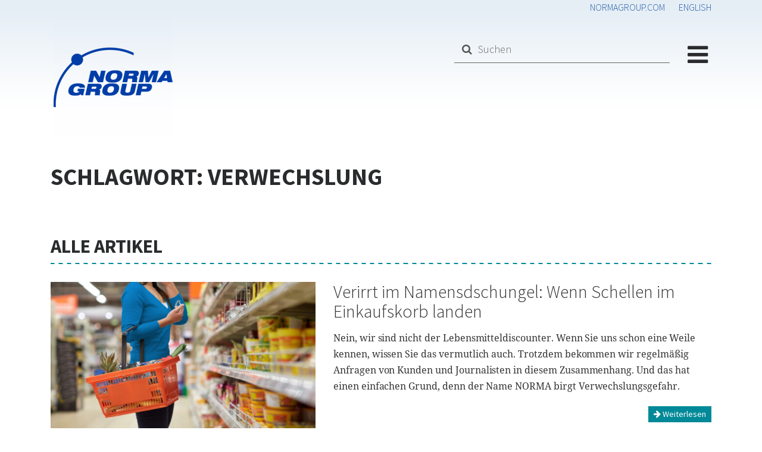

--- FILE ---
content_type: text/html; charset=UTF-8
request_url: https://blog.normagroup.com/tag/verwechslung/
body_size: 18867
content:

<!doctype html>
<html lang="de-DE-formal">
    <head>
  <meta charset="utf-8">
  <meta http-equiv="x-ua-compatible" content="ie=edge">
  <meta name="viewport" content="width=device-width, initial-scale=1">
  <!--<link href="https://fonts.googleapis.com/css?family=Open+Sans|Droid+Serif|Source+Sans+Pro:300,400,700" rel="stylesheet">-->
  <script type="text/javascript" data-cookieconsent="ignore">
	window.dataLayer = window.dataLayer || [];

	function gtag() {
		dataLayer.push(arguments);
	}

	gtag("consent", "default", {
		ad_personalization: "denied",
		ad_storage: "denied",
		ad_user_data: "denied",
		analytics_storage: "denied",
		functionality_storage: "denied",
		personalization_storage: "denied",
		security_storage: "granted",
		wait_for_update: 500,
	});
	gtag("set", "ads_data_redaction", true);
	</script>
<script type="text/javascript"
		id="Cookiebot"
		src="https://consent.cookiebot.com/uc.js"
		data-implementation="wp"
		data-cbid="8bdd6f0c-acda-4199-9163-4f0b272b1597"
							data-blockingmode="auto"
	></script>
<meta name='robots' content='noindex, follow' />
<link rel="alternate" hreflang="de-de" href="https://blog.normagroup.com/tag/verwechslung/" />
<link rel="alternate" hreflang="x-default" href="https://blog.normagroup.com/tag/verwechslung/" />

	<!-- This site is optimized with the Yoast SEO plugin v26.5 - https://yoast.com/wordpress/plugins/seo/ -->
	<title>Verwechslung Archives - NORMA Group Blog</title>
<link crossorigin data-rocket-preload as="font" href="https://blog.normagroup.com/wp-content/themes/normablog/dist/fonts/fontawesome-webfont.woff2?v=4.7.0" rel="preload">
<link crossorigin data-rocket-preload as="font" href="https://blog.normagroup.com/wp-content/themes/normablog/dist/fonts/noto-serif-v21-latin-regular.woff2" rel="preload">
<link crossorigin data-rocket-preload as="font" href="https://blog.normagroup.com/wp-content/themes/normablog/dist/fonts/source-sans-pro-v21-latin-300.woff2" rel="preload">
<link crossorigin data-rocket-preload as="font" href="https://blog.normagroup.com/wp-content/themes/normablog/dist/fonts/source-sans-pro-v21-latin-regular.woff2" rel="preload">
<link crossorigin data-rocket-preload as="font" href="https://blog.normagroup.com/wp-content/themes/normablog/dist/fonts/source-sans-pro-v21-latin-700.woff2" rel="preload">
<style id="wpr-usedcss">img:is([sizes=auto i],[sizes^="auto," i]){contain-intrinsic-size:3000px 1500px}html{font-family:sans-serif;line-height:1.15;-ms-text-size-adjust:100%;-webkit-text-size-adjust:100%}body{margin:0}article,footer,header,nav,section{display:block}h1{font-size:2em;margin:.67em 0}main{display:block}a{background-color:transparent;-webkit-text-decoration-skip:objects}a:active,a:hover{outline-width:0}img{border-style:none}button,input,optgroup,select,textarea{font-family:sans-serif;font-size:100%;line-height:1.15;margin:0}button,input{overflow:visible}button,select{text-transform:none}[type=submit],button,html [type=button]{-webkit-appearance:button}[type=button]::-moz-focus-inner,[type=submit]::-moz-focus-inner,button::-moz-focus-inner{border-style:none;padding:0}[type=button]:-moz-focusring,[type=submit]:-moz-focusring,button:-moz-focusring{outline:ButtonText dotted 1px}fieldset{border:1px solid silver;margin:0 2px;padding:.35em .625em .75em}legend{box-sizing:border-box;color:inherit;display:table;max-width:100%;white-space:normal}progress{display:inline-block;vertical-align:baseline}textarea{overflow:auto}[type=checkbox],[type=radio]{box-sizing:border-box;padding:0}[type=number]::-webkit-inner-spin-button,[type=number]::-webkit-outer-spin-button{height:auto}[type=search]{-webkit-appearance:textfield;outline-offset:-2px}[type=search]::-webkit-search-cancel-button,[type=search]::-webkit-search-decoration{-webkit-appearance:none}::-webkit-file-upload-button{-webkit-appearance:button;font:inherit}menu{display:block}[hidden],template{display:none}@media print{*,:after,:before,div:first-letter,div:first-line,li:first-letter,li:first-line,p:first-letter,p:first-line{text-shadow:none!important;box-shadow:none!important}a,a:visited{text-decoration:underline}img,tr{page-break-inside:avoid}h2,h3,p{orphans:3;widows:3}h2,h3{page-break-after:avoid}.table{border-collapse:collapse!important}}html{box-sizing:border-box}*,:after,:before{box-sizing:inherit}@-ms-viewport{width:device-width}html{-ms-overflow-style:scrollbar;-webkit-tap-highlight-color:transparent}body{font-family:'Source Sans Pro','Helvetica Neue',Arial,sans-serif;font-size:1rem;font-weight:400;line-height:1.5;color:#292b2c;background-color:#fff}h1,h2,h3{margin-top:0;margin-bottom:.5rem}p{margin-top:0;margin-bottom:1rem}ul{margin-bottom:1rem}ul{margin-top:0}ul ul{margin-bottom:0}a{color:#1e5aa7;text-decoration:none}a:focus,a:hover{color:#123766;text-decoration:underline}a:not([href]):not([tabindex]),a:not([href]):not([tabindex]):focus,a:not([href]):not([tabindex]):hover{color:inherit;text-decoration:none}a:not([href]):not([tabindex]):focus{outline:0}img{vertical-align:middle}[role=button]{cursor:pointer}[role=button],a,button,input,label,select,textarea{-ms-touch-action:manipulation;touch-action:manipulation}table{border-collapse:collapse;background-color:transparent}caption{padding-top:.75rem;padding-bottom:.75rem;color:#636c72;caption-side:bottom}caption{text-align:left}label{display:inline-block;margin-bottom:.5rem}button:focus{outline:dotted 1px;outline:-webkit-focus-ring-color auto 5px}button,input,select,textarea{line-height:inherit}input[type=checkbox]:disabled,input[type=radio]:disabled{cursor:not-allowed}textarea{resize:vertical}fieldset{min-width:0;padding:0;margin:0;border:0}legend{display:block;width:100%;padding:0;margin-bottom:.5rem;font-size:1.5rem;line-height:inherit}input[type=search]{-webkit-appearance:none}[hidden]{display:none!important}h1,h2,h3{margin-bottom:.5rem;font-family:inherit;font-weight:500;line-height:1.1;color:inherit}h1{font-size:2.5rem}h2{font-size:2rem}h3{font-size:1.75rem}.list-unstyled{padding-left:0;list-style:none}.img-fluid{max-width:100%;height:auto}.container{position:relative;margin-left:auto;margin-right:auto;padding-right:15px;padding-left:15px}@media (min-width:576px){.container{padding-right:15px;padding-left:15px}.container{width:540px;max-width:100%}.container-fluid{padding-right:15px;padding-left:15px}}@media (min-width:768px){.container{padding-right:15px;padding-left:15px}.container{width:720px;max-width:100%}.container-fluid{padding-right:15px;padding-left:15px}}.container-fluid{position:relative;margin-left:auto;margin-right:auto;padding-right:15px;padding-left:15px}.row{display:-ms-flexbox;display:flex;-ms-flex-wrap:wrap;flex-wrap:wrap;margin-right:-15px;margin-left:-15px}@media (min-width:992px){.container{padding-right:15px;padding-left:15px}.container{width:960px;max-width:100%}.container-fluid{padding-right:15px;padding-left:15px}.row{margin-right:-15px;margin-left:-15px}.col-6,.col-lg-5,.col-lg-7,.col-md-3,.col-md-4,.col-md-6,.col-md-8,.col-sm-12{padding-right:15px;padding-left:15px}}@media (min-width:1200px){.container{padding-right:15px;padding-left:15px}.container{width:1140px;max-width:100%}.container-fluid{padding-right:15px;padding-left:15px}.row{margin-right:-15px;margin-left:-15px}.col-6,.col-lg-5,.col-lg-7,.col-md-3,.col-md-4,.col-md-6,.col-md-8,.col-sm-12{padding-right:15px;padding-left:15px}}.col-6,.col-lg-5,.col-lg-7,.col-md-3,.col-md-4,.col-md-6,.col-md-8,.col-sm-12{position:relative;width:100%;min-height:1px;padding-right:15px;padding-left:15px}.col-6{-ms-flex:0 0 50%;flex:0 0 50%;max-width:50%}@media (min-width:576px){.row{margin-right:-15px;margin-left:-15px}.col-6,.col-lg-5,.col-lg-7,.col-md-3,.col-md-4,.col-md-6,.col-md-8,.col-sm-12{padding-right:15px;padding-left:15px}.col-sm-12{-ms-flex:0 0 100%;flex:0 0 100%;max-width:100%}}@media (min-width:768px){.row{margin-right:-15px;margin-left:-15px}.col-6,.col-lg-5,.col-lg-7,.col-md-3,.col-md-4,.col-md-6,.col-md-8,.col-sm-12{padding-right:15px;padding-left:15px}.col-md-3{-ms-flex:0 0 25%;flex:0 0 25%;max-width:25%}.col-md-4{-ms-flex:0 0 33.3333333333%;flex:0 0 33.3333333333%;max-width:33.3333333333%}.col-md-6{-ms-flex:0 0 50%;flex:0 0 50%;max-width:50%}.col-md-8{-ms-flex:0 0 66.6666666667%;flex:0 0 66.6666666667%;max-width:66.6666666667%}}@media (min-width:992px){.col-lg-5{-ms-flex:0 0 41.6666666667%;flex:0 0 41.6666666667%;max-width:41.6666666667%}.col-lg-7{-ms-flex:0 0 58.3333333333%;flex:0 0 58.3333333333%;max-width:58.3333333333%}}.table{width:100%;max-width:100%;margin-bottom:1rem}.table tbody+tbody{border-top:2px solid #eceeef}.table .table{background-color:#fff}.form-control{display:block;width:100%;padding:.5rem .75rem;font-size:1rem;line-height:1.25;color:#464a4c;background-color:#fff;background-image:none;background-clip:padding-box;border:1px solid rgba(0,0,0,.15);border-radius:0;transition:border-color .15s ease-in-out,box-shadow .15s ease-in-out}.form-control::-ms-expand{background-color:transparent;border:0}.form-control:focus{color:#464a4c;background-color:#fff;border-color:#629ae3;outline:0}.form-control:-ms-input-placeholder{color:#636c72;opacity:1}.form-control::placeholder{color:#636c72;opacity:1}.form-control:disabled{background-color:#eceeef;opacity:1}.form-control:disabled{cursor:not-allowed}select.form-control:not([size]):not([multiple]){height:calc(2.25rem + 2px)}select.form-control:focus::-ms-value{color:#464a4c;background-color:#fff}.btn{display:inline-block;font-weight:400;line-height:1.25;text-align:center;white-space:nowrap;vertical-align:middle;-webkit-user-select:none;-ms-user-select:none;user-select:none;border:1px solid transparent;padding:.5rem 1rem;font-size:1rem;transition:all .2s ease-in-out}.btn:focus,.btn:hover{text-decoration:none}.btn.focus,.btn:focus{outline:0;box-shadow:0 0 0 2px rgba(30,90,167,.25)}.btn.disabled,.btn:disabled{cursor:not-allowed;opacity:.65}.btn.active,.btn:active{background-image:none}a.btn.disabled,fieldset[disabled] a.btn{pointer-events:none}.btn-info{color:#fff;background-color:#008998;border-color:#008998}.btn-info:hover{color:#fff;background-color:#005b65;border-color:#00525b}.btn-info.focus,.btn-info:focus{box-shadow:0 0 0 2px rgba(0,137,152,.5)}.btn-info.disabled,.btn-info:disabled{background-color:#008998;border-color:#008998}.btn-info.active,.btn-info:active,.show>.btn-info.dropdown-toggle{color:#fff;background-color:#005b65;background-image:none;border-color:#00525b}.btn-sm{padding:.25rem .5rem;font-size:.875rem}.fade{opacity:0;transition:opacity .15s linear}.fade.show{opacity:1}.collapse{display:none}.collapse.show{display:block}tr.collapse.show{display:table-row}tbody.collapse.show{display:table-row-group}.collapsing{height:0;overflow:hidden;transition:height .35s ease}.collapsing,.dropdown{position:relative}.dropdown-toggle:after{display:inline-block;width:0;height:0;margin-left:.3em;vertical-align:middle;content:"";border-top:.3em solid;border-right:.3em solid transparent;border-left:.3em solid transparent}.dropdown-toggle:focus{outline:0}.dropdown-menu{position:absolute;top:100%;left:0;z-index:1000;display:none;float:left;min-width:10rem;padding:.5rem 0;margin:.125rem 0 0;font-size:1rem;color:#292b2c;text-align:left;list-style:none;background-color:#fff;background-clip:padding-box;border:1px solid rgba(0,0,0,.15)}.dropdown-item{display:block;width:100%;padding:3px 1.5rem;clear:both;font-weight:400;color:#292b2c;text-align:inherit;white-space:nowrap;background:0 0;border:0}.dropdown-item:focus,.dropdown-item:hover{color:#1d1e1f;text-decoration:none;background-color:#f7f7f9}.dropdown-item.active,.dropdown-item:active{color:#fff;text-decoration:none;background-color:#1e5aa7}.dropdown-item.disabled,.dropdown-item:disabled{color:#636c72;cursor:not-allowed;background-color:transparent}.show>.dropdown-menu{display:block}.show>a{outline:0}.dropdown-backdrop{position:fixed;top:0;right:0;bottom:0;left:0;z-index:990}.nav{display:-ms-flexbox;display:flex;padding-left:0;margin-bottom:0;list-style:none}.nav-link{display:block;padding:.5em 1em}.nav-link:focus,.nav-link:hover{text-decoration:none}.nav-link.disabled{color:#636c72;cursor:not-allowed}.navbar-nav{display:-ms-flexbox;display:flex;-ms-flex-direction:column;flex-direction:column;padding-left:0;margin-bottom:0;list-style:none}.navbar-nav .nav-link{padding-right:0;padding-left:0}.card{position:relative;display:-ms-flexbox;display:flex;-ms-flex-direction:column;flex-direction:column;background-color:#fff;border:1px solid rgba(0,0,0,.125)}.breadcrumb{padding:.75rem 1rem;margin-bottom:1rem;list-style:none;background-color:#eceeef}.breadcrumb:after{display:block;content:"";clear:both}.alert{padding:.75rem 1.25rem;margin-bottom:1rem;border:1px solid transparent}.progress{display:-ms-flexbox;display:flex;overflow:hidden;font-size:.75rem;line-height:1rem;text-align:center;background-color:#eceeef}.close{float:right;font-size:1.5rem;font-weight:700;line-height:1;color:#000;text-shadow:0 1px 0 #fff;opacity:.5}.close:focus,.close:hover{color:#000;text-decoration:none;cursor:pointer;opacity:.75}button.close{padding:0;cursor:pointer;background:0 0;border:0;-webkit-appearance:none}.modal,.modal-open{overflow:hidden}.modal{position:fixed;top:0;right:0;bottom:0;left:0;z-index:1050;display:none;outline:0}.modal.fade .modal-dialog{transition:transform .3s ease-out;transform:translateY(-25%)}.modal.show .modal-dialog{transform:translate(0)}.modal-open .modal{overflow-x:hidden;overflow-y:auto}.modal-dialog{position:relative;width:auto;margin:10px}.modal-backdrop{position:fixed;top:0;right:0;bottom:0;left:0;z-index:1040;background-color:#000}.modal-backdrop.fade{opacity:0}.modal-backdrop.show{opacity:.5}.modal-scrollbar-measure{position:absolute;top:-9999px;width:50px;height:50px;overflow:scroll}@media (min-width:576px){.modal-dialog{max-width:500px;margin:30px auto}}.tooltip{position:absolute;z-index:1070;display:block;font-family:'Source Sans Pro','Helvetica Neue',Arial,sans-serif;font-style:normal;font-weight:400;letter-spacing:normal;line-break:auto;line-height:1.5;text-align:left;text-align:start;text-decoration:none;text-shadow:none;text-transform:none;white-space:normal;word-break:normal;word-spacing:normal;font-size:.875rem;word-wrap:break-word;opacity:0}.tooltip.show{opacity:.9}.tooltip-inner{max-width:200px;padding:3px 8px;color:#fff;text-align:center;background-color:#000}.tooltip-inner:before{position:absolute;width:0;height:0;border-color:transparent;border-style:solid}.popover{position:absolute;top:0;left:0;z-index:1060;display:block;max-width:276px;padding:1px;font-family:'Source Sans Pro','Helvetica Neue',Arial,sans-serif;font-style:normal;font-weight:400;letter-spacing:normal;line-break:auto;line-height:1.5;text-align:left;text-align:start;text-decoration:none;text-shadow:none;text-transform:none;white-space:normal;word-break:normal;word-spacing:normal;font-size:.875rem;word-wrap:break-word;background-color:#fff;background-clip:padding-box;border:1px solid rgba(0,0,0,.2)}.popover-title{padding:8px 14px;margin-bottom:0;font-size:1rem;background-color:#f7f7f7;border-bottom:1px solid #ebebeb}.popover-title:empty{display:none}.popover-content{padding:9px 14px}.popover:after,.popover:before{position:absolute;display:block;width:0;height:0;border-color:transparent;border-style:solid}.popover:before{content:"";border-width:11px}.popover:after{content:"";border-width:10px}.carousel{position:relative}.carousel-item{position:relative;display:none;width:100%}.carousel-item-next,.carousel-item-prev,.carousel-item.active{display:-ms-flexbox;display:flex}.carousel-item-next,.carousel-item-prev{position:absolute;top:0}@media (-webkit-transform-3d){.carousel-item{transition:transform .6s ease-in-out;-webkit-backface-visibility:hidden;backface-visibility:hidden;perspective:1000px}.carousel-item-next.carousel-item-left,.carousel-item-prev.carousel-item-right{transform:translateZ(0)}.active.carousel-item-right,.carousel-item-next{transform:translate3d(100%,0,0)}.active.carousel-item-left,.carousel-item-prev{transform:translate3d(-100%,0,0)}}@supports (transform:translate3d(0,0,0)){.carousel-item{transition:transform .6s ease-in-out;-webkit-backface-visibility:hidden;backface-visibility:hidden;perspective:1000px}.carousel-item-next.carousel-item-left,.carousel-item-prev.carousel-item-right{transform:translateZ(0)}.active.carousel-item-right,.carousel-item-next{transform:translate3d(100%,0,0)}.active.carousel-item-left,.carousel-item-prev{transform:translate3d(-100%,0,0)}}.carousel-indicators{position:absolute;right:0;bottom:10px;left:0;z-index:15;display:-ms-flexbox;display:flex;-ms-flex-pack:center;justify-content:center;padding-left:0;margin-right:15%;margin-left:15%;list-style:none}.carousel-indicators li{position:relative;-ms-flex:1 0 auto;flex:1 0 auto;max-width:30px;height:3px;margin-right:3px;margin-left:3px;text-indent:-999px;cursor:pointer;background-color:hsla(0,0%,100%,.5)}.carousel-indicators li:before{top:-10px}.carousel-indicators li:after,.carousel-indicators li:before{position:absolute;left:0;display:inline-block;width:100%;height:10px;content:""}.carousel-indicators li:after{bottom:-10px}.carousel-indicators .active{background-color:#fff}.clearfix:after{display:block;content:"";clear:both}.float-right{float:right!important}@media (min-width:768px){.float-md-right{float:right!important}}.sticky-top{position:sticky;top:0;z-index:1030}.mb-4{margin-bottom:1.5rem!important}@font-face{font-display:swap;font-family:FontAwesome;src:url(https://blog.normagroup.com/wp-content/themes/normablog/dist/fonts/fontawesome-webfont.eot?v=4.7.0);src:url(https://blog.normagroup.com/wp-content/themes/normablog/dist/fonts/fontawesome-webfont.eot?#iefix&v=4.7.0) format("embedded-opentype"),url(https://blog.normagroup.com/wp-content/themes/normablog/dist/fonts/fontawesome-webfont.woff2?v=4.7.0) format("woff2"),url(https://blog.normagroup.com/wp-content/themes/normablog/dist/fonts/fontawesome-webfont.woff?v=4.7.0) format("woff"),url(https://blog.normagroup.com/wp-content/themes/normablog/dist/fonts/fontawesome-webfont.ttf?v=4.7.0) format("truetype"),url(https://blog.normagroup.com/wp-content/themes/normablog/dist/fonts/fontawesome-webfont.svg?v=4.7.0#fontawesomeregular) format("svg");font-weight:400;font-style:normal}.fa{display:inline-block;font:14px/1 FontAwesome;font-size:inherit;text-rendering:auto;-webkit-font-smoothing:antialiased;-moz-osx-font-smoothing:grayscale}.pull-right{float:right}.fa.pull-right{margin-left:.3em}.fa-search:before{content:""}.fa-times:before{content:""}.fa-chevron-right:before{content:""}.fa-arrow-right:before{content:""}.fa-facebook:before{content:""}.fa-bars:before{content:""}.fa-linkedin:before{content:""}.fa-instagram:before{content:""}.sr-only{position:absolute;width:1px;height:1px;padding:0;margin:-1px;overflow:hidden;clip:rect(0,0,0,0);border:0}h1,h2,h3{margin-top:30px}h1,h2,h3,p{text-rendering:optimizeLegibility;-webkit-font-smoothing:antialiased;-moz-osx-font-smoothing:grayscale;-moz-font-feature-settings:"liga" on}a:hover{text-decoration:none}div.striped{padding:1px 0;margin:10px 0}div.striped.normal{height:10px;margin:20px 0}div.striped.secondary{background:-webkit-repeating-linear-gradient(45deg,#008998,#008998 5px,#fff 0,#fff 10px);background:repeating-linear-gradient(45deg,#008998,#008998 5px,#fff 0,#fff 10px)}@font-face{font-display:swap;font-family:'Noto Serif';font-style:normal;font-weight:400;src:url(https://blog.normagroup.com/wp-content/themes/normablog/dist/fonts/noto-serif-v21-latin-regular.eot);src:local(""),url(https://blog.normagroup.com/wp-content/themes/normablog/dist/fonts/noto-serif-v21-latin-regular.eot?#iefix) format("embedded-opentype"),url(https://blog.normagroup.com/wp-content/themes/normablog/dist/fonts/noto-serif-v21-latin-regular.woff2) format("woff2"),url(https://blog.normagroup.com/wp-content/themes/normablog/dist/fonts/noto-serif-v21-latin-regular.woff) format("woff"),url(https://blog.normagroup.com/wp-content/themes/normablog/dist/fonts/noto-serif-v21-latin-regular.ttf) format("truetype"),url(https://blog.normagroup.com/wp-content/themes/normablog/dist/fonts/noto-serif-v21-latin-regular.svg#NotoSerif) format("svg")}@font-face{font-display:swap;font-family:'Source Sans Pro';font-style:normal;font-weight:300;src:url(https://blog.normagroup.com/wp-content/themes/normablog/dist/fonts/source-sans-pro-v21-latin-300.eot);src:local(""),url(https://blog.normagroup.com/wp-content/themes/normablog/dist/fonts/source-sans-pro-v21-latin-300.eot?#iefix) format("embedded-opentype"),url(https://blog.normagroup.com/wp-content/themes/normablog/dist/fonts/source-sans-pro-v21-latin-300.woff2) format("woff2"),url(https://blog.normagroup.com/wp-content/themes/normablog/dist/fonts/source-sans-pro-v21-latin-300.woff) format("woff"),url(https://blog.normagroup.com/wp-content/themes/normablog/dist/fonts/source-sans-pro-v21-latin-300.ttf) format("truetype"),url(https://blog.normagroup.com/wp-content/themes/normablog/dist/fonts/source-sans-pro-v21-latin-300.svg#SourceSansPro) format("svg")}@font-face{font-display:swap;font-family:'Source Sans Pro';font-style:normal;font-weight:400;src:url(https://blog.normagroup.com/wp-content/themes/normablog/dist/fonts/source-sans-pro-v21-latin-regular.eot);src:local(""),url(https://blog.normagroup.com/wp-content/themes/normablog/dist/fonts/source-sans-pro-v21-latin-regular.eot?#iefix) format("embedded-opentype"),url(https://blog.normagroup.com/wp-content/themes/normablog/dist/fonts/source-sans-pro-v21-latin-regular.woff2) format("woff2"),url(https://blog.normagroup.com/wp-content/themes/normablog/dist/fonts/source-sans-pro-v21-latin-regular.woff) format("woff"),url(https://blog.normagroup.com/wp-content/themes/normablog/dist/fonts/source-sans-pro-v21-latin-regular.ttf) format("truetype"),url(https://blog.normagroup.com/wp-content/themes/normablog/dist/fonts/source-sans-pro-v21-latin-regular.svg#SourceSansPro) format("svg")}@font-face{font-display:swap;font-family:'Source Sans Pro';font-style:normal;font-weight:700;src:url(https://blog.normagroup.com/wp-content/themes/normablog/dist/fonts/source-sans-pro-v21-latin-700.eot);src:local(""),url(https://blog.normagroup.com/wp-content/themes/normablog/dist/fonts/source-sans-pro-v21-latin-700.eot?#iefix) format("embedded-opentype"),url(https://blog.normagroup.com/wp-content/themes/normablog/dist/fonts/source-sans-pro-v21-latin-700.woff2) format("woff2"),url(https://blog.normagroup.com/wp-content/themes/normablog/dist/fonts/source-sans-pro-v21-latin-700.woff) format("woff"),url(https://blog.normagroup.com/wp-content/themes/normablog/dist/fonts/source-sans-pro-v21-latin-700.ttf) format("truetype"),url(https://blog.normagroup.com/wp-content/themes/normablog/dist/fonts/source-sans-pro-v21-latin-700.svg#SourceSansPro) format("svg")}.main{position:relative;width:100%;min-height:1px;padding-right:15px;padding-left:15px;padding:0!important}@media (min-width:992px){.main{padding-right:15px;padding-left:15px}}@media (min-width:1200px){.main{padding-right:15px;padding-left:15px}}@media (min-width:576px){.main{padding-right:15px;padding-left:15px}.main{-ms-flex:0 0 100%;flex:0 0 100%;max-width:100%}#footer-social{margin-top:20px}}body{background-image:url(https://blog.normagroup.com/wp-content/themes/normablog/dist/images/normabg2.png);background-repeat:repeat-x;height:100%}body,html{height:100%}@media (min-width:768px){.main{padding-right:15px;padding-left:15px}#main-wrapper{min-height:100%;position:relative}#main-wrapper>footer{position:absolute;height:242px;left:0;right:0;bottom:0;margin:0}#main-content{padding-bottom:242px;margin-bottom:0}}#menu{background:#fff;margin:0 -5px;padding:0;border-bottom:10px solid #1e5aa7}#menu ul{margin:0!important}#menu li{padding:0}#menu li a{padding:10px 20px;display:block;font-size:20px;text-transformation:uppercase;font-family:'Source Sans Pro','Helvetica Neue',Arial,sans-serif;font-weight:300;color:#1e5aa7}#menu li a:hover{background:#0098a6;color:#fff}#menu li i{color:#d0d0d0;padding-top:20px;padding-right:20px}#menu li:after{display:block;content:"";clear:both}#menu li+li{border-top:1px solid #e0e0e8}#reading-progress{position:fixed;left:0;top:0;right:0;width:100%;z-index:10;opacity:0;transition:all .25s}progress{position:fixed;top:0;left:0;right:0;margin:0;opacity:0;z-index:10;transition:all .25s;width:100%;height:5px;-webkit-appearance:none;appearance:none;border:none;background-color:transparent;color:#1e5aa7}progress::-webkit-progress-bar{background-color:transparent}progress::-webkit-progress-value{background-color:#1e5aa7}progress::-moz-progress-bar{background-color:#1e5aa7}.icon-addon{position:relative;color:#555;display:block}.icon-addon:after,.icon-addon:before{display:table;content:" "}.icon-addon:after{clear:both}.icon-addon .fa{position:absolute;z-index:2;left:10px;font-size:14px;width:20px;margin-left:-2.5px;text-align:center;padding:10px 0;top:1px}.icon-addon.addon-lg .form-control{line-height:1.33;height:46px;font-size:18px;padding:10px 16px 10px 40px}.icon-addon.addon-lg .fa{font-size:18px;margin-left:0;left:11px;top:4px}.icon-addon .form-control{padding-left:30px;float:left;font-weight:400}.icon-addon .form-control:focus+.fa,.icon-addon:hover .fa{color:#2580db}#ng-searchform{margin-top:30px}#ng-searchform input{font-family:'Source Sans Pro','Helvetica Neue',Arial,sans-serif;font-weight:300;color:#000!important;border:0;background:0 0;border-bottom:1px solid #666}#ng-searchform ::-webkit-input-placeholder{color:#666}#ng-searchform ::-moz-placeholder{color:#666}#ng-searchform :-ms-input-placeholder{color:#666}#ng-searchform :-moz-placeholder{color:#666}header.banner{padding:0 20px}#menuButton{padding-top:42px;width:35px;cursor:pointer}#menuButton i{font-size:40px;font-weight:300}#top-header-corp-link,.langswitch{padding-right:0;text-transform:uppercase;font-family:'Source Sans Pro','Helvetica Neue',Arial,sans-serif;font-weight:300;color:#1e5aa7;padding-left:20px}#top-header-container{text-align:right}#top-header{background:0 0;height:30px;color:#1e5aa7}#top-header:after{display:block;content:"";clear:both}.page-header h1{text-transform:uppercase;font-weight:700;font-family:'Source Sans Pro','Helvetica Neue',Arial,sans-serif}#ng-searchform{margin-right:30px;float:left}@media (max-width:767px){#menu li{border-top:1px solid #e0e0e8}#menu-container{margin:0 -15px}#top-header{padding:0 15px}#top-header #top-header-container{text-align:center}#top-header #top-header-container a{padding:0 10px!important}#logo-container{text-align:center}#footer-social a{width:100%;padding-top:20px;padding-bottom:20px}#footer-social a i.fa{padding-top:20px}}footer.content-info{min-height:100px;background:#2b2b2b;margin-top:0;border-top:2px solid #333}.btn-social{color:#fff;display:block;margin-bottom:15px;width:300px;text-align:left;padding-left:50px;position:relative;font-weight:300}.btn-social i.fa{position:absolute;font-size:20px;padding:10px;text-align:center;top:0;bottom:0;left:0;width:40px;box-shadow:1px 0 0 hsla(0,0%,100%,.1);border-right:1px solid rgba(0,0,0,.2)}.btn-social:active,.btn-social:focus,.btn-social:visited{color:#f0f0f0}.btn-facebook{color:#fff;background-color:#3b5998;border-color:#3b5998}.btn-facebook:hover{color:#fff;background-color:#2d4373;border-color:#2a3f6c}.btn-facebook.focus,.btn-facebook:focus{box-shadow:0 0 0 2px rgba(59,89,152,.5)}.btn-facebook.disabled,.btn-facebook:disabled{background-color:#3b5998;border-color:#3b5998}.btn-facebook.active,.btn-facebook:active,.show>.btn-facebook.dropdown-toggle{color:#fff;background-color:#2d4373;background-image:none;border-color:#2a3f6c}.btn-linkedin{color:#fff;background-color:#0077b5;border-color:#0077b5}.btn-linkedin:hover{color:#fff;background-color:#005582;border-color:#004f78}.btn-linkedin.focus,.btn-linkedin:focus{box-shadow:0 0 0 2px rgba(0,119,181,.5)}.btn-linkedin.disabled,.btn-linkedin:disabled{background-color:#0077b5;border-color:#0077b5}.btn-linkedin.active,.btn-linkedin:active,.show>.btn-linkedin.dropdown-toggle{color:#fff;background-color:#005582;background-image:none;border-color:#004f78}.btn-instagram{color:#fff;background-color:#c13584;border-color:#c13584}.btn-instagram:hover{color:#fff;background-color:#992a69;border-color:#912863}.btn-instagram.focus,.btn-instagram:focus{box-shadow:0 0 0 2px rgba(193,53,132,.5)}.btn-instagram.disabled,.btn-instagram:disabled{background-color:#c13584;border-color:#c13584}.btn-instagram.active,.btn-instagram:active,.show>.btn-instagram.dropdown-toggle{color:#fff;background-color:#992a69;background-image:none;border-color:#912863}.menu-footer-1-container{margin-top:20px}.menu-footer-1-container ul{padding-left:0;list-style:none}.menu-footer-1-container ul a{color:#e0e0e0;font-family:'Source Sans Pro','Helvetica Neue',Arial,sans-serif;font-weight:300;text-transform:uppercase;font-size:20px}.page-header{margin-bottom:40px}h1{padding-bottom:0}header img{max-width:100%;height:auto;margin-bottom:15px}article .entry-title{padding:0}article header{margin-bottom:40px}a.post-link{transition:all .25s;background:0 0;padding-top:10px;padding-bottom:10px}a.post-link:active,a.post-link:focus,a.post-link:hover,a.post-link:visited{text-decoration:none}article p{font-family:'Noto Serif',medium-content-serif-font,Georgia,Cambria,'Times New Roman',Times,serif;font-size:20px;line-height:1.7;font-weight:400;color:rgba(0,0,0,.8);margin-bottom:20px;letter-spacing:-.003em;word-break:break-word;word-wrap:break-word}article h1{color:#1e5aa7;font-weight:700;margin:0;margin-bottom:10px;font-size:44px}article h2{font-size:30px;color:#333;font-family:'Noto Serif',medium-content-serif-font,Georgia,Cambria,'Times New Roman',Times,serif;font-weight:400;margin-bottom:15px;margin-top:0}@media (max-width:767px){article h1{font-size:30px}article p{font-size:16px}}.archive article{margin-bottom:60px;text-decoration:none!important}.archive article header{margin-bottom:15px}.archive article h2{text-transform:uppercase;font-family:'Source Sans Pro','Helvetica Neue',Arial,sans-serif;font-size:36px;font-weight:700;margin:0;margin-bottom:10px}.archive article p{font-size:16px}.archive article img{margin-bottom:10px}@media (min-width:768px){#menu{border:1px solid #1e5aa7;box-shadow:0 2px 2px rgba(0,0,0,.4);position:absolute;z-index:100;left:0;right:0}#menu-container{position:relative;width:100%}#ng-searchform{float:right;width:50%}.archive article img{margin-bottom:10px}}.archive section{margin-bottom:80px}.archive section .row{margin-top:20px}.archive section h2{text-transform:uppercase;font-family:'Source Sans Pro','Helvetica Neue',Arial,sans-serif;font-weight:700}.archive section article h2.entry-title{font-size:30px;font-weight:300;text-transform:none}.archive section#normal .entry-summary img{width:240px;height:auto;margin-top:5px;margin-right:10px;margin-bottom:10px;float:left;padding:0}@media (max-width:991px){article.row{margin:0}}#main-content{padding-bottom:242px!important}:root{--wp--preset--aspect-ratio--square:1;--wp--preset--aspect-ratio--4-3:4/3;--wp--preset--aspect-ratio--3-4:3/4;--wp--preset--aspect-ratio--3-2:3/2;--wp--preset--aspect-ratio--2-3:2/3;--wp--preset--aspect-ratio--16-9:16/9;--wp--preset--aspect-ratio--9-16:9/16;--wp--preset--color--black:#000000;--wp--preset--color--cyan-bluish-gray:#abb8c3;--wp--preset--color--white:#ffffff;--wp--preset--color--pale-pink:#f78da7;--wp--preset--color--vivid-red:#cf2e2e;--wp--preset--color--luminous-vivid-orange:#ff6900;--wp--preset--color--luminous-vivid-amber:#fcb900;--wp--preset--color--light-green-cyan:#7bdcb5;--wp--preset--color--vivid-green-cyan:#00d084;--wp--preset--color--pale-cyan-blue:#8ed1fc;--wp--preset--color--vivid-cyan-blue:#0693e3;--wp--preset--color--vivid-purple:#9b51e0;--wp--preset--gradient--vivid-cyan-blue-to-vivid-purple:linear-gradient(135deg,rgb(6, 147, 227) 0%,rgb(155, 81, 224) 100%);--wp--preset--gradient--light-green-cyan-to-vivid-green-cyan:linear-gradient(135deg,rgb(122, 220, 180) 0%,rgb(0, 208, 130) 100%);--wp--preset--gradient--luminous-vivid-amber-to-luminous-vivid-orange:linear-gradient(135deg,rgb(252, 185, 0) 0%,rgb(255, 105, 0) 100%);--wp--preset--gradient--luminous-vivid-orange-to-vivid-red:linear-gradient(135deg,rgb(255, 105, 0) 0%,rgb(207, 46, 46) 100%);--wp--preset--gradient--very-light-gray-to-cyan-bluish-gray:linear-gradient(135deg,rgb(238, 238, 238) 0%,rgb(169, 184, 195) 100%);--wp--preset--gradient--cool-to-warm-spectrum:linear-gradient(135deg,rgb(74, 234, 220) 0%,rgb(151, 120, 209) 20%,rgb(207, 42, 186) 40%,rgb(238, 44, 130) 60%,rgb(251, 105, 98) 80%,rgb(254, 248, 76) 100%);--wp--preset--gradient--blush-light-purple:linear-gradient(135deg,rgb(255, 206, 236) 0%,rgb(152, 150, 240) 100%);--wp--preset--gradient--blush-bordeaux:linear-gradient(135deg,rgb(254, 205, 165) 0%,rgb(254, 45, 45) 50%,rgb(107, 0, 62) 100%);--wp--preset--gradient--luminous-dusk:linear-gradient(135deg,rgb(255, 203, 112) 0%,rgb(199, 81, 192) 50%,rgb(65, 88, 208) 100%);--wp--preset--gradient--pale-ocean:linear-gradient(135deg,rgb(255, 245, 203) 0%,rgb(182, 227, 212) 50%,rgb(51, 167, 181) 100%);--wp--preset--gradient--electric-grass:linear-gradient(135deg,rgb(202, 248, 128) 0%,rgb(113, 206, 126) 100%);--wp--preset--gradient--midnight:linear-gradient(135deg,rgb(2, 3, 129) 0%,rgb(40, 116, 252) 100%);--wp--preset--font-size--small:13px;--wp--preset--font-size--medium:20px;--wp--preset--font-size--large:36px;--wp--preset--font-size--x-large:42px;--wp--preset--spacing--20:0.44rem;--wp--preset--spacing--30:0.67rem;--wp--preset--spacing--40:1rem;--wp--preset--spacing--50:1.5rem;--wp--preset--spacing--60:2.25rem;--wp--preset--spacing--70:3.38rem;--wp--preset--spacing--80:5.06rem;--wp--preset--shadow--natural:6px 6px 9px rgba(0, 0, 0, .2);--wp--preset--shadow--deep:12px 12px 50px rgba(0, 0, 0, .4);--wp--preset--shadow--sharp:6px 6px 0px rgba(0, 0, 0, .2);--wp--preset--shadow--outlined:6px 6px 0px -3px rgb(255, 255, 255),6px 6px rgb(0, 0, 0);--wp--preset--shadow--crisp:6px 6px 0px rgb(0, 0, 0)}:where(.is-layout-flex){gap:.5em}:where(.is-layout-grid){gap:.5em}:where(.wp-block-columns.is-layout-flex){gap:2em}:where(.wp-block-columns.is-layout-grid){gap:2em}:where(.wp-block-post-template.is-layout-flex){gap:1.25em}:where(.wp-block-post-template.is-layout-grid){gap:1.25em}</style>
	<meta property="og:locale" content="de_DE" />
	<meta property="og:type" content="article" />
	<meta property="og:title" content="Verwechslung Archives - NORMA Group Blog" />
	<meta property="og:url" content="https://blog.normagroup.com/tag/verwechslung/" />
	<meta property="og:site_name" content="NORMA Group Blog" />
	<meta name="twitter:card" content="summary_large_image" />
	<meta name="twitter:site" content="@norma_group" />
	<script type="application/ld+json" class="yoast-schema-graph">{"@context":"https://schema.org","@graph":[{"@type":"CollectionPage","@id":"https://blog.normagroup.com/tag/verwechslung/","url":"https://blog.normagroup.com/tag/verwechslung/","name":"Verwechslung Archives - NORMA Group Blog","isPartOf":{"@id":"https://blog.normagroup.com/#website"},"primaryImageOfPage":{"@id":"https://blog.normagroup.com/tag/verwechslung/#primaryimage"},"image":{"@id":"https://blog.normagroup.com/tag/verwechslung/#primaryimage"},"thumbnailUrl":"https://blog.normagroup.com/wp-content/uploads/2024/05/Titelfoto.jpg","breadcrumb":{"@id":"https://blog.normagroup.com/tag/verwechslung/#breadcrumb"},"inLanguage":"de"},{"@type":"ImageObject","inLanguage":"de","@id":"https://blog.normagroup.com/tag/verwechslung/#primaryimage","url":"https://blog.normagroup.com/wp-content/uploads/2024/05/Titelfoto.jpg","contentUrl":"https://blog.normagroup.com/wp-content/uploads/2024/05/Titelfoto.jpg","width":1200,"height":716},{"@type":"BreadcrumbList","@id":"https://blog.normagroup.com/tag/verwechslung/#breadcrumb","itemListElement":[{"@type":"ListItem","position":1,"name":"Home","item":"https://blog.normagroup.com/"},{"@type":"ListItem","position":2,"name":"Verwechslung"}]},{"@type":"WebSite","@id":"https://blog.normagroup.com/#website","url":"https://blog.normagroup.com/","name":"NORMA Group Blog","description":"Connect the World through Joining Technology","publisher":{"@id":"https://blog.normagroup.com/#organization"},"potentialAction":[{"@type":"SearchAction","target":{"@type":"EntryPoint","urlTemplate":"https://blog.normagroup.com/?s={search_term_string}"},"query-input":{"@type":"PropertyValueSpecification","valueRequired":true,"valueName":"search_term_string"}}],"inLanguage":"de"},{"@type":"Organization","@id":"https://blog.normagroup.com/#organization","name":"NORMA Group Blog","url":"https://blog.normagroup.com/","logo":{"@type":"ImageObject","inLanguage":"de","@id":"https://blog.normagroup.com/#/schema/logo/image/","url":"https://blog.normagroup.com/wp-content/uploads/2024/07/cropped-NORMA-Group-logo-RGB-Blue-5.png","contentUrl":"https://blog.normagroup.com/wp-content/uploads/2024/07/cropped-NORMA-Group-logo-RGB-Blue-5.png","width":200,"height":200,"caption":"NORMA Group Blog"},"image":{"@id":"https://blog.normagroup.com/#/schema/logo/image/"},"sameAs":["https://www.facebook.com/normagroup","https://x.com/norma_group","https://www.linkedin.com/company/norma-germany-gmbh"]}]}</script>
	<!-- / Yoast SEO plugin. -->



<link rel="alternate" type="application/rss+xml" title="NORMA Group Blog &raquo; Verwechslung Schlagwort-Feed" href="https://blog.normagroup.com/tag/verwechslung/feed/" />
<style id='wp-img-auto-sizes-contain-inline-css' type='text/css'></style>
<style id='classic-theme-styles-inline-css' type='text/css'></style>



<script type="text/javascript" src="https://blog.normagroup.com/wp-includes/js/jquery/jquery.min.js?ver=3.7.1" id="jquery-core-js"></script>
<script type="text/javascript" src="https://blog.normagroup.com/wp-includes/js/jquery/jquery-migrate.min.js?ver=3.4.1" id="jquery-migrate-js"></script>
<link rel="https://api.w.org/" href="https://blog.normagroup.com/wp-json/" /><link rel="alternate" title="JSON" type="application/json" href="https://blog.normagroup.com/wp-json/wp/v2/tags/412" /><link rel="EditURI" type="application/rsd+xml" title="RSD" href="https://blog.normagroup.com/xmlrpc.php?rsd" />
<meta name="generator" content="WordPress 6.9" />
<meta name="generator" content="WPML ver:4.8.6 stt:1,3;" />
<meta name="generator" content="Elementor 3.33.2; features: additional_custom_breakpoints; settings: css_print_method-external, google_font-enabled, font_display-auto">
<style type="text/css"></style>			<style></style>
			<link rel="icon" href="https://blog.normagroup.com/wp-content/uploads/2024/07/cropped-Favicon_Main-Blue-32x32.png" sizes="32x32" />
<link rel="icon" href="https://blog.normagroup.com/wp-content/uploads/2024/07/cropped-Favicon_Main-Blue-192x192.png" sizes="192x192" />
<link rel="apple-touch-icon" href="https://blog.normagroup.com/wp-content/uploads/2024/07/cropped-Favicon_Main-Blue-180x180.png" />
<meta name="msapplication-TileImage" content="https://blog.normagroup.com/wp-content/uploads/2024/07/cropped-Favicon_Main-Blue-270x270.png" />
		<style type="text/css" id="wp-custom-css"></style>
		<noscript><style id="rocket-lazyload-nojs-css">.rll-youtube-player, [data-lazy-src]{display:none !important;}</style></noscript>
<script data-cookieconsent="statistics">(function(w,d,s,l,i){w[l]=w[l]||[];w[l].push({'gtm.start': new Date().getTime(),event:'gtm.js'});var f=d.getElementsByTagName(s)[0], j=d.createElement(s),dl=l!='dataLayer'?'&l='+l:'';j.async=true;j.src=' https://www.googletagmanager.com/gtm.js?id='+i+dl;f.parentNode.insertBefore(j,f);})(window,document,'script','dataLayer','GTM-KVVNNC9');</script>

<style id='global-styles-inline-css' type='text/css'></style>
<meta name="generator" content="WP Rocket 3.20.1.2" data-wpr-features="wpr_remove_unused_css wpr_lazyload_images wpr_minify_css wpr_preload_links wpr_desktop" /></head>
    <body class="archive tag tag-verwechslung tag-412 wp-custom-logo wp-theme-normablog fl-builder-2-9-4-1 fl-no-js elementor-default elementor-kit-4803">
        <div data-rocket-location-hash="2fe2018c6886b25e6e50383f497eafac" id="main-wrapper">
            <!--[if IE]>
            <div class="alert alert-warning">
                Sie benutzen einen <strong>nicht mehr aktuellen</strong> Browser. Bitte <a href="http://browsehappy.com/">aktualisieren Sie Ihren Browser</a> um Ihre Internetferfahrung zu verbessern.            </div>
            <![endif]-->
            
<progress id="reading-progress-bar" value="0"></progress>

<header data-rocket-location-hash="fd6f94689cb4b1cc0383351be09e172d" id="top-header">   
   <div data-rocket-location-hash="3f2baf23508c909b9100ac41e11cd71d" class="container clearfix" id="top-header-container">
        <a id="top-header-corp-link" href="http://normagroup.com">normagroup.com</a>
        <a class="langswitch" href="https://blog.normagroup.com/en/">English</a>    </div>
</header>
<header data-rocket-location-hash="a584594ace008c848782a8ce63db73ce" class="banner container">
    <div data-rocket-location-hash="8926c8bd0900f1f27d641a61b60ddd32" class="row" id="logo-row">
        <div class="col-md-4" id="logo-container">
                        <a href="/" title="Startseite"><img src="data:image/svg+xml,%3Csvg%20xmlns='http://www.w3.org/2000/svg'%20viewBox='0%200%200%200'%3E%3C/svg%3E" data-lazy-src="https://blog.normagroup.com/wp-content/uploads/2024/07/cropped-NORMA-Group-logo-RGB-Blue-5.png"><noscript><img src="https://blog.normagroup.com/wp-content/uploads/2024/07/cropped-NORMA-Group-logo-RGB-Blue-5.png"></noscript></a>
        </div>
        <div class="col-md-8">
            <a class="float-right" id="menuButton" aria-haspopup="true" aria-expanded="false">
                <i id="open-menu-icon" class="fa fa-bars" aria-hidden="true"></i>
                <i id="close-menu-icon" class="fa fa-times" aria-hidden="true" style="display: none"></i>
                <span class="sr-only">Menü</span>
            </a>
            <form action="/" method="get" id="ng-searchform">
        <div class="icon-addon addon-lg">
            <input type="text" placeholder="Suchen" class="form-control" id="s" name="s" value="" >
            <label for="search" class="fa fa-search" rel="tooltip" title="Suchen"></label>
        </div>
</form>
        </div>
    </div>
    <div data-rocket-location-hash="18fe600be64841296b6541bcc96b3455" id="menu-container">
        <div id="menu" style="display: none;">
            <div class="row">
                <div class="col-md-3">
                    <div class="menu-hauptmenue-1-container"><ul id="menu-hauptmenue-1" class="list-unstyled"><li id="menu-item-1488" class="menu-item menu-item-type-taxonomy menu-item-object-post_tag menu-item-1488"><i class="pull-right fa fa-chevron-right" aria-hidden="true"></i><a href="https://blog.normagroup.com/tag/mobilitaet/">Mobilität</a></li>
<li id="menu-item-1489" class="menu-item menu-item-type-taxonomy menu-item-object-post_tag menu-item-1489"><i class="pull-right fa fa-chevron-right" aria-hidden="true"></i><a href="https://blog.normagroup.com/tag/emissionen/">Emissionen</a></li>
<li id="menu-item-1490" class="menu-item menu-item-type-taxonomy menu-item-object-post_tag menu-item-1490"><i class="pull-right fa fa-chevron-right" aria-hidden="true"></i><a href="https://blog.normagroup.com/tag/expertenwissen/">Expertenwissen</a></li>
</ul></div>                </div>
                <div class="col-md-3">
                    <div class="menu-hauptmenue-2-container"><ul id="menu-hauptmenue-2" class="list-unstyled"><li id="menu-item-1491" class="menu-item menu-item-type-taxonomy menu-item-object-post_tag menu-item-1491"><i class="pull-right fa fa-chevron-right" aria-hidden="true"></i><a href="https://blog.normagroup.com/tag/jobs-karriere/">Jobs &#038; Karriere</a></li>
<li id="menu-item-1492" class="menu-item menu-item-type-taxonomy menu-item-object-post_tag menu-item-1492"><i class="pull-right fa fa-chevron-right" aria-hidden="true"></i><a href="https://blog.normagroup.com/tag/in-der-produktion/">In der Produktion</a></li>
<li id="menu-item-1493" class="menu-item menu-item-type-taxonomy menu-item-object-post_tag menu-item-1493"><i class="pull-right fa fa-chevron-right" aria-hidden="true"></i><a href="https://blog.normagroup.com/tag/nach-feierabend/">Nach Feierabend</a></li>
</ul></div>                </div>
                <div class="col-md-3">
                    <div class="menu-hauptmenue-3-container"><ul id="menu-hauptmenue-3" class="list-unstyled"><li id="menu-item-1494" class="menu-item menu-item-type-taxonomy menu-item-object-post_tag menu-item-1494"><i class="pull-right fa fa-chevron-right" aria-hidden="true"></i><a href="https://blog.normagroup.com/tag/technologie/">Technologie</a></li>
<li id="menu-item-1495" class="menu-item menu-item-type-taxonomy menu-item-object-post_tag menu-item-1495"><i class="pull-right fa fa-chevron-right" aria-hidden="true"></i><a href="https://blog.normagroup.com/tag/industrie-4-0/">Industrie 4.0</a></li>
<li id="menu-item-1496" class="menu-item menu-item-type-taxonomy menu-item-object-post_tag menu-item-1496"><i class="pull-right fa fa-chevron-right" aria-hidden="true"></i><a href="https://blog.normagroup.com/tag/zukunft/">Zukunft</a></li>
</ul></div>                </div>
                <div class="col-md-3">
                    <div class="menu-hauptmenue-4-container"><ul id="menu-hauptmenue-4" class="list-unstyled"><li id="menu-item-1506" class="menu-item menu-item-type-taxonomy menu-item-object-post_tag menu-item-1506"><i class="pull-right fa fa-chevron-right" aria-hidden="true"></i><a href="https://blog.normagroup.com/tag/klimawandel/">Klimawandel</a></li>
<li id="menu-item-1507" class="menu-item menu-item-type-taxonomy menu-item-object-post_tag menu-item-1507"><i class="pull-right fa fa-chevron-right" aria-hidden="true"></i><a href="https://blog.normagroup.com/tag/geschichte/">Geschichte</a></li>
<li id="menu-item-1508" class="menu-item menu-item-type-taxonomy menu-item-object-post_tag menu-item-1508"><i class="pull-right fa fa-chevron-right" aria-hidden="true"></i><a href="https://blog.normagroup.com/tag/soziales-engagement/">Soziales Engagement</a></li>
</ul></div>                </div>
            </div>
        </div>
    </div>
</header>
            <div data-rocket-location-hash="33faa1e9361bbe444e809598606c2db5" class="wrap container-fluid" role="document" id="main-content">
                <div data-rocket-location-hash="b9b7d52bf5a5ed026352bfa671425a78" class="content row">
                    <main class="main">
                        
<div data-rocket-location-hash="f117ee89930d3a249ddbfc02370ddefa" class="container">
    <div class="row">
        <div class="page-header col-sm-12">
            <h1>Schlagwort: <span>Verwechslung</span></h1>
        </div>
    </div>
</div>


        <section id="featured" class="container">
            <h2>Alle Artikel</h2>
            <div class="striped secondary"></div>
                        <article class="post-8143 post type-post status-publish format-standard has-post-thumbnail hentry category-blog tag-supermarkt tag-verwechslung">
        <a class="row post-link" href="https://blog.normagroup.com/verirrt-im-namensdschungel-wenn-schellen-im-einkaufskorb-landen/">
        <div class="col-lg-5">
            <img fetchpriority="high" width="540" height="300" src="data:image/svg+xml,%3Csvg%20xmlns='http://www.w3.org/2000/svg'%20viewBox='0%200%20540%20300'%3E%3C/svg%3E" class="img-fluid wp-post-image" alt="" decoding="async" data-lazy-src="https://blog.normagroup.com/wp-content/uploads/2024/05/Titelfoto-540x300.jpg" /><noscript><img fetchpriority="high" width="540" height="300" src="https://blog.normagroup.com/wp-content/uploads/2024/05/Titelfoto-540x300.jpg" class="img-fluid wp-post-image" alt="" decoding="async" /></noscript>        </div>
        <div class="col-lg-7">
            <header>
                                <h2 class="entry-title">
                    Verirrt im Namensdschungel: Wenn Schellen im Einkaufskorb landen                </h2>
            </header>
            <div class="entry-summary">
                <p>Nein, wir sind nicht der Lebensmitteldiscounter. Wenn Sie uns schon eine Weile kennen, wissen Sie das vermutlich auch. Trotzdem bekommen wir regelmäßig Anfragen von Kunden und Journalisten in diesem Zusammenhang. Und das hat einen einfachen Grund, denn der Name NORMA birgt Verwechslungsgefahr.</p>
                <span class="btn btn-sm pull-right btn-info"><i class="fa fa-arrow-right"></i> Weiterlesen</span>
            </div>
        </div>
        </a>
    </article>

    <article class="post-5967 post type-post status-publish format-standard has-post-thumbnail hentry category-blog tag-supermarkt tag-verwechslung">
        <a class="row post-link" href="https://blog.normagroup.com/ja-wirklich-wir-sind-nicht-der-lebensmittel-discounter/">
        <div class="col-lg-5">
            <img width="540" height="300" src="data:image/svg+xml,%3Csvg%20xmlns='http://www.w3.org/2000/svg'%20viewBox='0%200%20540%20300'%3E%3C/svg%3E" class="img-fluid wp-post-image" alt="" decoding="async" data-lazy-src="https://blog.normagroup.com/wp-content/uploads/2022/02/AdobeStock_234661914-540x300.jpeg" /><noscript><img width="540" height="300" src="https://blog.normagroup.com/wp-content/uploads/2022/02/AdobeStock_234661914-540x300.jpeg" class="img-fluid wp-post-image" alt="" decoding="async" /></noscript>        </div>
        <div class="col-lg-7">
            <header>
                                <h2 class="entry-title">
                    Ja wirklich – Wir sind nicht der Lebensmittel-Discounter!                </h2>
            </header>
            <div class="entry-summary">
                <p>Im deutschsprachigen Raum hat die NORMA Group einen Namensvetter, den Lebensmittel-Discounter NORMA. Dies führt des ein oder anderen zu den skurrilsten Verwechslungen. In diesem Beitrag haben wir die witzigsten und kuriosesten Verwechslungen für euch zusammengefast. </p>
                <span class="btn btn-sm pull-right btn-info"><i class="fa fa-arrow-right"></i> Weiterlesen</span>
            </div>
        </div>
        </a>
    </article>

    <article class="post-2279 post type-post status-publish format-standard has-post-thumbnail hentry category-blog tag-supermarkt tag-verwechslung">
        <a class="row post-link" href="https://blog.normagroup.com/wir-sind-wirklich-nicht-der-lebensmittel-discounter/">
        <div class="col-lg-5">
            <img width="540" height="300" src="data:image/svg+xml,%3Csvg%20xmlns='http://www.w3.org/2000/svg'%20viewBox='0%200%20540%20300'%3E%3C/svg%3E" class="img-fluid wp-post-image" alt="Nein, wir sind wirklich nicht der Lebensmittel Discounter" decoding="async" data-lazy-src="https://blog.normagroup.com/wp-content/uploads/2018/02/Nein-wir-sind-wirklich-nicht-der-Lebensmittel-Discounter-540x300.jpg" /><noscript><img width="540" height="300" src="https://blog.normagroup.com/wp-content/uploads/2018/02/Nein-wir-sind-wirklich-nicht-der-Lebensmittel-Discounter-540x300.jpg" class="img-fluid wp-post-image" alt="Nein, wir sind wirklich nicht der Lebensmittel Discounter" decoding="async" /></noscript>        </div>
        <div class="col-lg-7">
            <header>
                                <h2 class="entry-title">
                    Nein, wir sind wirklich nicht der Lebensmittel-Discounter!                </h2>
            </header>
            <div class="entry-summary">
                <p>Wir finden Lebensmittel auch super. Nur verkaufen wir keine – weder Brot noch Äpfel oder Babynahrung. Wir finden es toll, dass Sie uns das auch zutrauen würden. Aber wir haben keine Lebensmittel im Angebot. Echt nicht. </p>
                <span class="btn btn-sm pull-right btn-info"><i class="fa fa-arrow-right"></i> Weiterlesen</span>
            </div>
        </div>
        </a>
    </article>

    <article class="post-1150 post type-post status-publish format-standard has-post-thumbnail hentry category-blog tag-supermarkt tag-verwechslung">
        <a class="row post-link" href="https://blog.normagroup.com/kein-lebensmittel-discounter/">
        <div class="col-lg-5">
            <img width="540" height="300" src="data:image/svg+xml,%3Csvg%20xmlns='http://www.w3.org/2000/svg'%20viewBox='0%200%20540%20300'%3E%3C/svg%3E" class="img-fluid wp-post-image" alt="Eine Frau steht in einem Lebensmittel-Discounter." decoding="async" data-lazy-src="https://blog.normagroup.com/wp-content/uploads/2017/07/Eine-Frau-steht-in-einem-Lebensmittel-Discounter-540x300.jpg" /><noscript><img loading="lazy" width="540" height="300" src="https://blog.normagroup.com/wp-content/uploads/2017/07/Eine-Frau-steht-in-einem-Lebensmittel-Discounter-540x300.jpg" class="img-fluid wp-post-image" alt="Eine Frau steht in einem Lebensmittel-Discounter." decoding="async" /></noscript>        </div>
        <div class="col-lg-7">
            <header>
                                <h2 class="entry-title">
                    „Ist da der Lebensmittel-Discounter?!“                </h2>
            </header>
            <div class="entry-summary">
                <p>Die Antwort ist ganz einfach und klar: Nein. Nein, weil wir kein Katzenfutter verkaufen und auch keine Rasenmäher. Glühbirnen und Tiefkühlpizzen übrigens auch nicht. Nein, wirklich nicht. Aber das ändert nichts daran, dass wir täglich amüsante Anfragen bekommen. Die besten haben wir ausgewählt. </p>
                <span class="btn btn-sm pull-right btn-info"><i class="fa fa-arrow-right"></i> Weiterlesen</span>
            </div>
        </div>
        </a>
    </article>

        </section>

        <div class="container">
            <div class="row mb-4" id="posts-navigation">
                <div class="col-6">
                                    </div>
                <div class="col-6">
                                    </div>
            </div>
        </div>
                            </main><!-- /.main -->
                                    </div><!-- /.content -->
            </div><!-- /.wrap -->
            <footer data-rocket-location-hash="a396db14a337f01c57f993a568c5bb67" class="content-info">
    <div class="container">
        <div class="row">
            <div class="col-md-6" id="footer-links">
                <section class="widget nav_menu-2 widget_nav_menu"><div class="menu-footer-1-container"><ul id="menu-footer-1" class="menu"><li id="menu-item-2622" class="menu-item menu-item-type-custom menu-item-object-custom menu-item-2622"><a href="https://www.normagroup.com/corp/de/imprint_de/">Impressum</a></li>
<li id="menu-item-2620" class="menu-item menu-item-type-custom menu-item-object-custom menu-item-2620"><a href="https://www.normagroup.com/corp/de/data-privacy_de/">Datenschutzerklärung</a></li>
<li id="menu-item-276" class="menu-item menu-item-type-post_type menu-item-object-page menu-item-276"><a href="https://blog.normagroup.com/unsere-autoren/">Unsere Autoren</a></li>
<li id="menu-item-273" class="menu-item menu-item-type-post_type menu-item-object-page menu-item-273"><a href="https://blog.normagroup.com/kontakt/">Kontakt</a></li>
</ul></div></section>            </div>
            <div class="col-md-6">
                                <div class="float-md-right" id="footer-social">
                    <a target="social" href="https://facebook.com/normagroup" class="btn btn-facebook btn-social"><i class="fa fa-facebook"></i> NORMA Group bei Facebook</a>
                    <a target="social" href="https://www.linkedin.com/company/norma-germany-gmbh" class="btn btn-linkedin btn-social"><i class="fa fa-linkedin"></i> NORMA Group bei LinkedIn</a>
                    <a target="social" href="https://www.instagram.com/norma.group" class="btn btn-instagram btn-social"><i class="fa fa-instagram"></i> NORMA Group on Instagram</a>
                </div>
            </div>
        </div>
    </div>
</footer>
<script type="speculationrules">
{"prefetch":[{"source":"document","where":{"and":[{"href_matches":"/*"},{"not":{"href_matches":["/wp-*.php","/wp-admin/*","/wp-content/uploads/*","/wp-content/*","/wp-content/plugins/*","/wp-content/themes/normablog/*","/*\\?(.+)"]}},{"not":{"selector_matches":"a[rel~=\"nofollow\"]"}},{"not":{"selector_matches":".no-prefetch, .no-prefetch a"}}]},"eagerness":"conservative"}]}
</script>
			<script>
				const lazyloadRunObserver = () => {
					const lazyloadBackgrounds = document.querySelectorAll( `.e-con.e-parent:not(.e-lazyloaded)` );
					const lazyloadBackgroundObserver = new IntersectionObserver( ( entries ) => {
						entries.forEach( ( entry ) => {
							if ( entry.isIntersecting ) {
								let lazyloadBackground = entry.target;
								if( lazyloadBackground ) {
									lazyloadBackground.classList.add( 'e-lazyloaded' );
								}
								lazyloadBackgroundObserver.unobserve( entry.target );
							}
						});
					}, { rootMargin: '200px 0px 200px 0px' } );
					lazyloadBackgrounds.forEach( ( lazyloadBackground ) => {
						lazyloadBackgroundObserver.observe( lazyloadBackground );
					} );
				};
				const events = [
					'DOMContentLoaded',
					'elementor/lazyload/observe',
				];
				events.forEach( ( event ) => {
					document.addEventListener( event, lazyloadRunObserver );
				} );
			</script>
			<script type="text/javascript" id="rocket-browser-checker-js-after">
/* <![CDATA[ */
"use strict";var _createClass=function(){function defineProperties(target,props){for(var i=0;i<props.length;i++){var descriptor=props[i];descriptor.enumerable=descriptor.enumerable||!1,descriptor.configurable=!0,"value"in descriptor&&(descriptor.writable=!0),Object.defineProperty(target,descriptor.key,descriptor)}}return function(Constructor,protoProps,staticProps){return protoProps&&defineProperties(Constructor.prototype,protoProps),staticProps&&defineProperties(Constructor,staticProps),Constructor}}();function _classCallCheck(instance,Constructor){if(!(instance instanceof Constructor))throw new TypeError("Cannot call a class as a function")}var RocketBrowserCompatibilityChecker=function(){function RocketBrowserCompatibilityChecker(options){_classCallCheck(this,RocketBrowserCompatibilityChecker),this.passiveSupported=!1,this._checkPassiveOption(this),this.options=!!this.passiveSupported&&options}return _createClass(RocketBrowserCompatibilityChecker,[{key:"_checkPassiveOption",value:function(self){try{var options={get passive(){return!(self.passiveSupported=!0)}};window.addEventListener("test",null,options),window.removeEventListener("test",null,options)}catch(err){self.passiveSupported=!1}}},{key:"initRequestIdleCallback",value:function(){!1 in window&&(window.requestIdleCallback=function(cb){var start=Date.now();return setTimeout(function(){cb({didTimeout:!1,timeRemaining:function(){return Math.max(0,50-(Date.now()-start))}})},1)}),!1 in window&&(window.cancelIdleCallback=function(id){return clearTimeout(id)})}},{key:"isDataSaverModeOn",value:function(){return"connection"in navigator&&!0===navigator.connection.saveData}},{key:"supportsLinkPrefetch",value:function(){var elem=document.createElement("link");return elem.relList&&elem.relList.supports&&elem.relList.supports("prefetch")&&window.IntersectionObserver&&"isIntersecting"in IntersectionObserverEntry.prototype}},{key:"isSlowConnection",value:function(){return"connection"in navigator&&"effectiveType"in navigator.connection&&("2g"===navigator.connection.effectiveType||"slow-2g"===navigator.connection.effectiveType)}}]),RocketBrowserCompatibilityChecker}();
//# sourceURL=rocket-browser-checker-js-after
/* ]]> */
</script>
<script type="text/javascript" id="rocket-preload-links-js-extra">
/* <![CDATA[ */
var RocketPreloadLinksConfig = {"excludeUris":"/(?:.+/)?feed(?:/(?:.+/?)?)?$|/(?:.+/)?embed/|/(index.php/)?(.*)wp-json(/.*|$)|/refer/|/go/|/recommend/|/recommends/","usesTrailingSlash":"1","imageExt":"jpg|jpeg|gif|png|tiff|bmp|webp|avif|pdf|doc|docx|xls|xlsx|php","fileExt":"jpg|jpeg|gif|png|tiff|bmp|webp|avif|pdf|doc|docx|xls|xlsx|php|html|htm","siteUrl":"https://blog.normagroup.com","onHoverDelay":"100","rateThrottle":"3"};
//# sourceURL=rocket-preload-links-js-extra
/* ]]> */
</script>
<script type="text/javascript" id="rocket-preload-links-js-after">
/* <![CDATA[ */
(function() {
"use strict";var r="function"==typeof Symbol&&"symbol"==typeof Symbol.iterator?function(e){return typeof e}:function(e){return e&&"function"==typeof Symbol&&e.constructor===Symbol&&e!==Symbol.prototype?"symbol":typeof e},e=function(){function i(e,t){for(var n=0;n<t.length;n++){var i=t[n];i.enumerable=i.enumerable||!1,i.configurable=!0,"value"in i&&(i.writable=!0),Object.defineProperty(e,i.key,i)}}return function(e,t,n){return t&&i(e.prototype,t),n&&i(e,n),e}}();function i(e,t){if(!(e instanceof t))throw new TypeError("Cannot call a class as a function")}var t=function(){function n(e,t){i(this,n),this.browser=e,this.config=t,this.options=this.browser.options,this.prefetched=new Set,this.eventTime=null,this.threshold=1111,this.numOnHover=0}return e(n,[{key:"init",value:function(){!this.browser.supportsLinkPrefetch()||this.browser.isDataSaverModeOn()||this.browser.isSlowConnection()||(this.regex={excludeUris:RegExp(this.config.excludeUris,"i"),images:RegExp(".("+this.config.imageExt+")$","i"),fileExt:RegExp(".("+this.config.fileExt+")$","i")},this._initListeners(this))}},{key:"_initListeners",value:function(e){-1<this.config.onHoverDelay&&document.addEventListener("mouseover",e.listener.bind(e),e.listenerOptions),document.addEventListener("mousedown",e.listener.bind(e),e.listenerOptions),document.addEventListener("touchstart",e.listener.bind(e),e.listenerOptions)}},{key:"listener",value:function(e){var t=e.target.closest("a"),n=this._prepareUrl(t);if(null!==n)switch(e.type){case"mousedown":case"touchstart":this._addPrefetchLink(n);break;case"mouseover":this._earlyPrefetch(t,n,"mouseout")}}},{key:"_earlyPrefetch",value:function(t,e,n){var i=this,r=setTimeout(function(){if(r=null,0===i.numOnHover)setTimeout(function(){return i.numOnHover=0},1e3);else if(i.numOnHover>i.config.rateThrottle)return;i.numOnHover++,i._addPrefetchLink(e)},this.config.onHoverDelay);t.addEventListener(n,function e(){t.removeEventListener(n,e,{passive:!0}),null!==r&&(clearTimeout(r),r=null)},{passive:!0})}},{key:"_addPrefetchLink",value:function(i){return this.prefetched.add(i.href),new Promise(function(e,t){var n=document.createElement("link");n.rel="prefetch",n.href=i.href,n.onload=e,n.onerror=t,document.head.appendChild(n)}).catch(function(){})}},{key:"_prepareUrl",value:function(e){if(null===e||"object"!==(void 0===e?"undefined":r(e))||!1 in e||-1===["http:","https:"].indexOf(e.protocol))return null;var t=e.href.substring(0,this.config.siteUrl.length),n=this._getPathname(e.href,t),i={original:e.href,protocol:e.protocol,origin:t,pathname:n,href:t+n};return this._isLinkOk(i)?i:null}},{key:"_getPathname",value:function(e,t){var n=t?e.substring(this.config.siteUrl.length):e;return n.startsWith("/")||(n="/"+n),this._shouldAddTrailingSlash(n)?n+"/":n}},{key:"_shouldAddTrailingSlash",value:function(e){return this.config.usesTrailingSlash&&!e.endsWith("/")&&!this.regex.fileExt.test(e)}},{key:"_isLinkOk",value:function(e){return null!==e&&"object"===(void 0===e?"undefined":r(e))&&(!this.prefetched.has(e.href)&&e.origin===this.config.siteUrl&&-1===e.href.indexOf("?")&&-1===e.href.indexOf("#")&&!this.regex.excludeUris.test(e.href)&&!this.regex.images.test(e.href))}}],[{key:"run",value:function(){"undefined"!=typeof RocketPreloadLinksConfig&&new n(new RocketBrowserCompatibilityChecker({capture:!0,passive:!0}),RocketPreloadLinksConfig).init()}}]),n}();t.run();
}());

//# sourceURL=rocket-preload-links-js-after
/* ]]> */
</script>
<script type="text/javascript" src="https://blog.normagroup.com/wp-content/themes/normablog/dist/scripts/main-9d2d03a91b.js" id="sage/js-js"></script>
<script>window.lazyLoadOptions=[{elements_selector:"img[data-lazy-src],.rocket-lazyload",data_src:"lazy-src",data_srcset:"lazy-srcset",data_sizes:"lazy-sizes",class_loading:"lazyloading",class_loaded:"lazyloaded",threshold:300,callback_loaded:function(element){if(element.tagName==="IFRAME"&&element.dataset.rocketLazyload=="fitvidscompatible"){if(element.classList.contains("lazyloaded")){if(typeof window.jQuery!="undefined"){if(jQuery.fn.fitVids){jQuery(element).parent().fitVids()}}}}}},{elements_selector:".rocket-lazyload",data_src:"lazy-src",data_srcset:"lazy-srcset",data_sizes:"lazy-sizes",class_loading:"lazyloading",class_loaded:"lazyloaded",threshold:300,}];window.addEventListener('LazyLoad::Initialized',function(e){var lazyLoadInstance=e.detail.instance;if(window.MutationObserver){var observer=new MutationObserver(function(mutations){var image_count=0;var iframe_count=0;var rocketlazy_count=0;mutations.forEach(function(mutation){for(var i=0;i<mutation.addedNodes.length;i++){if(typeof mutation.addedNodes[i].getElementsByTagName!=='function'){continue}
if(typeof mutation.addedNodes[i].getElementsByClassName!=='function'){continue}
images=mutation.addedNodes[i].getElementsByTagName('img');is_image=mutation.addedNodes[i].tagName=="IMG";iframes=mutation.addedNodes[i].getElementsByTagName('iframe');is_iframe=mutation.addedNodes[i].tagName=="IFRAME";rocket_lazy=mutation.addedNodes[i].getElementsByClassName('rocket-lazyload');image_count+=images.length;iframe_count+=iframes.length;rocketlazy_count+=rocket_lazy.length;if(is_image){image_count+=1}
if(is_iframe){iframe_count+=1}}});if(image_count>0||iframe_count>0||rocketlazy_count>0){lazyLoadInstance.update()}});var b=document.getElementsByTagName("body")[0];var config={childList:!0,subtree:!0};observer.observe(b,config)}},!1)</script><script data-no-minify="1" async src="https://blog.normagroup.com/wp-content/plugins/wp-rocket/assets/js/lazyload/17.8.3/lazyload.min.js"></script>        </div><!-- main wrapper -->
    <script>var rocket_beacon_data = {"ajax_url":"https:\/\/blog.normagroup.com\/wp-admin\/admin-ajax.php","nonce":"8367e71caf","url":"https:\/\/blog.normagroup.com\/tag\/verwechslung","is_mobile":false,"width_threshold":1600,"height_threshold":700,"delay":500,"debug":null,"status":{"atf":true,"lrc":true,"preconnect_external_domain":true},"elements":"img, video, picture, p, main, div, li, svg, section, header, span","lrc_threshold":1800,"preconnect_external_domain_elements":["link","script","iframe"],"preconnect_external_domain_exclusions":["static.cloudflareinsights.com","rel=\"profile\"","rel=\"preconnect\"","rel=\"dns-prefetch\"","rel=\"icon\""]}</script><script data-name="wpr-wpr-beacon" src='https://blog.normagroup.com/wp-content/plugins/wp-rocket/assets/js/wpr-beacon.min.js' async></script></body>
</html>

<!-- This website is like a Rocket, isn't it? Performance optimized by WP Rocket. Learn more: https://wp-rocket.me - Debug: cached@1767455326 -->

--- FILE ---
content_type: application/x-javascript
request_url: https://consentcdn.cookiebot.com/consentconfig/8bdd6f0c-acda-4199-9163-4f0b272b1597/blog.normagroup.com/configuration.js
body_size: 126
content:
CookieConsent.configuration.tags.push({id:186478694,type:"script",tagID:"",innerHash:"",outerHash:"",tagHash:"2285856321958",url:"https://consent.cookiebot.com/uc.js",resolvedUrl:"https://consent.cookiebot.com/uc.js",cat:[1]});CookieConsent.configuration.tags.push({id:186478695,type:"script",tagID:"",innerHash:"",outerHash:"",tagHash:"5950252841954",url:"",resolvedUrl:"",cat:[3]});CookieConsent.configuration.tags.push({id:186478696,type:"script",tagID:"",innerHash:"",outerHash:"",tagHash:"3978497744737",url:"https://blog.normagroup.com/wp-content/plugins/bb-plugin/js/yui3.min.js?ver=2.9.4.1",resolvedUrl:"https://blog.normagroup.com/wp-content/plugins/bb-plugin/js/yui3.min.js?ver=2.9.4.1",cat:[1,4,5]});CookieConsent.configuration.tags.push({id:186478697,type:"script",tagID:"",innerHash:"",outerHash:"",tagHash:"12175118343125",url:"https://blog.normagroup.com/wp-includes/js/jquery/jquery.min.js?ver=3.7.1",resolvedUrl:"https://blog.normagroup.com/wp-includes/js/jquery/jquery.min.js?ver=3.7.1",cat:[4]});